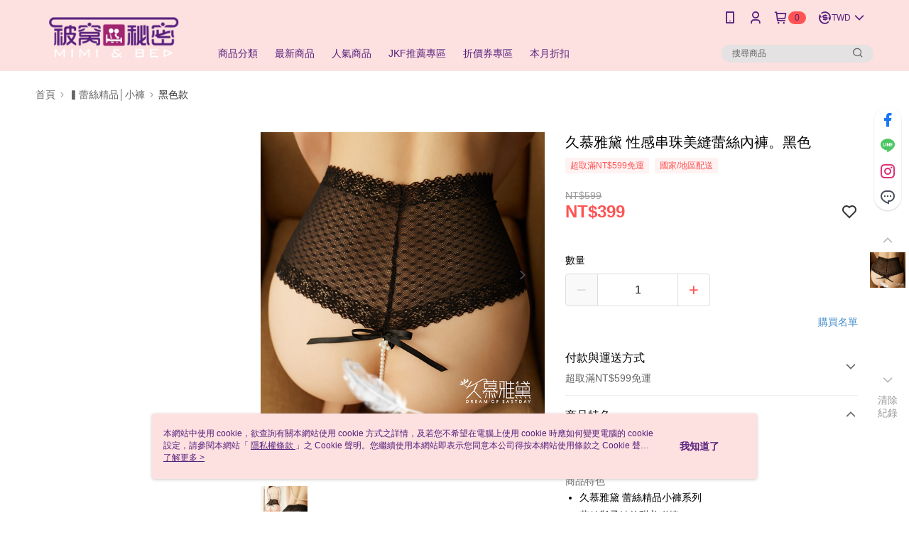

--- FILE ---
content_type: application/javascript
request_url: https://app.cdn.91app.com/global/currency-exchange-rate/currency.js
body_size: 1583
content:
(function(root) { root.nineyi = root.nineyi || {}; root.nineyi.i18n = root.nineyi.i18n || {}; root.nineyi.i18n.exchangeRates = [{"base":"TWD","date":"2025-11-14","rates":{"MYR":0.134567,"HKD":0.253076,"CNY":0.231614,"JPY":5.027353,"KRW":47.307203,"USD":0.032563,"SGD":0.042293,"AUD":0.049822,"EUR":0.028036,"GBP":0.024796,"THB":1.056172,"CAD":0.045691,"IDR":544.538348,"NZD":0.057286,"PHP":1.92211,"VND":858.040692,"MOP":0.260531,"SEK":0.30766}},{"base":"MYR","date":"2025-11-14","rates":{"TWD":7.437029,"HKD":1.880716,"CNY":1.721175,"JPY":37.358282,"KRW":351.545284,"USD":0.241984,"SGD":0.314272,"AUD":0.370284,"EUR":0.208266,"GBP":0.184201,"THB":7.849369,"CAD":0.339494,"IDR":4046.439331,"NZD":0.425717,"PHP":14.283736,"VND":6376.289558,"MOP":1.936063,"SEK":2.285569}},{"base":"HKD","date":"2025-11-14","rates":{"TWD":3.956566,"MYR":0.531733,"CNY":0.915204,"JPY":19.859903,"KRW":186.929277,"USD":0.128671,"SGD":0.167089,"AUD":0.196936,"EUR":0.110719,"GBP":0.097918,"THB":4.173505,"CAD":0.180532,"IDR":2151.634796,"NZD":0.226367,"PHP":7.59493,"VND":3390.478225,"MOP":1.029467,"SEK":1.215078}},{"base":"USD","date":"2025-11-14","rates":{"TWD":30.709499,"MYR":4.132499,"CNY":7.11275,"JPY":154.387498,"KRW":1452.780528,"HKD":7.771825,"SGD":1.298785,"AUD":1.530023,"EUR":0.86096,"GBP":0.76148,"THB":32.434498,"CAD":1.40314,"IDR":16722.5,"NZD":1.759215,"PHP":59.027025,"VND":26350,"MOP":8.000774,"SEK":9.448095}},{"base":"SGD","date":"2025-11-14","rates":{"TWD":23.644334,"MYR":3.181755,"CNY":5.476358,"JPY":118.868045,"KRW":1118.531373,"HKD":5.983984,"USD":0.769935,"AUD":1.178064,"EUR":0.662899,"GBP":0.586406,"THB":24.972471,"CAD":1.080254,"IDR":12875.245487,"NZD":1.354559,"PHP":45.447365,"VND":20287.798988,"MOP":6.16008,"SEK":7.274997}}]; })(this);